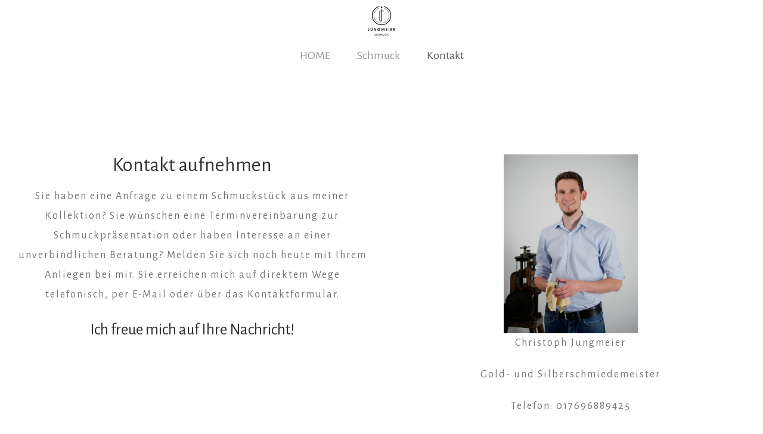

--- FILE ---
content_type: text/html; charset=UTF-8
request_url: https://jungmeier-schmuck.com/kontakt/
body_size: 6224
content:
<!DOCTYPE html><html
class lang=de-DE prefix="og: http://ogp.me/ns# fb: http://ogp.me/ns/fb#"><head><meta
http-equiv=X-UA-Compatible content="IE=edge"><meta
http-equiv=Content-Type content="text/html; charset=utf-8"><meta
name=viewport content="width=device-width, initial-scale=1, maximum-scale=1"><link
media=all href=https://jungmeier-schmuck.com/wp-content/cache/autoptimize/css/autoptimize_dde36a02fcd8fb26697c6fefcdddad24.css rel=stylesheet><title>Kontakt - Jungmeier-Schmuck</title><meta
name=robots content="index, follow, max-snippet:-1, max-image-preview:large, max-video-preview:-1"><link
rel=canonical href=https://jungmeier-schmuck.com/kontakt/ ><meta
property=og:locale content=de_DE><meta
property=og:type content=article><meta
property=og:title content="Kontakt - Jungmeier-Schmuck"><meta
property=og:url content=https://jungmeier-schmuck.com/kontakt/ ><meta
property=og:site_name content=Jungmeier-Schmuck><meta
property=article:modified_time content=2018-05-25T13:56:41+00:00><meta
property=og:image content=https://jungmeier-schmuck.com/wp-content/uploads/2016/03/Christoph-Jungmeier-Gold-und-Silberschmiedemeister-225x300.jpg><meta
name=twitter:card content=summary> <script type=application/ld+json class=yoast-schema-graph>{"@context":"https://schema.org","@graph":[{"@type":"WebSite","@id":"https://jungmeier-schmuck.com/#website","url":"https://jungmeier-schmuck.com/","name":"Jungmeier-Schmuck","description":"Fine Jewelry","potentialAction":[{"@type":"SearchAction","target":"https://jungmeier-schmuck.com/?s={search_term_string}","query-input":"required name=search_term_string"}],"inLanguage":"de-DE"},{"@type":"ImageObject","@id":"https://jungmeier-schmuck.com/kontakt/#primaryimage","inLanguage":"de-DE","url":"https://jungmeier-schmuck.com/wp-content/uploads/2016/03/Christoph-Jungmeier-Gold-und-Silberschmiedemeister.jpg","width":601,"height":800,"caption":"Christoph Jungmeier - Goldschmiedemeister"},{"@type":"WebPage","@id":"https://jungmeier-schmuck.com/kontakt/#webpage","url":"https://jungmeier-schmuck.com/kontakt/","name":"Kontakt - Jungmeier-Schmuck","isPartOf":{"@id":"https://jungmeier-schmuck.com/#website"},"primaryImageOfPage":{"@id":"https://jungmeier-schmuck.com/kontakt/#primaryimage"},"datePublished":"2016-03-18T15:23:49+00:00","dateModified":"2018-05-25T13:56:41+00:00","inLanguage":"de-DE","potentialAction":[{"@type":"ReadAction","target":["https://jungmeier-schmuck.com/kontakt/"]}]}]}</script> <link
rel=dns-prefetch href=//fonts.googleapis.com><link
rel=dns-prefetch href=//s.w.org><link
rel=alternate type=application/rss+xml title="Jungmeier-Schmuck &raquo; Feed" href=https://jungmeier-schmuck.com/feed/ ><link
rel=alternate type=application/rss+xml title="Jungmeier-Schmuck &raquo; Kommentar-Feed" href=https://jungmeier-schmuck.com/comments/feed/ ><link
rel="shortcut icon" href=//jungmeier-schmuck.com/wp-content/uploads/2016/07/Jungmeier_Schmuck_Bildmarke.jpg type=image/x-icon><link
rel=apple-touch-icon-precomposed sizes=144x144 href><meta
property=og:title content=Kontakt><meta
property=og:type content=article><meta
property=og:url content=https://jungmeier-schmuck.com/kontakt/ ><meta
property=og:site_name content=Jungmeier-Schmuck><meta
property=og:description content="Kontakt aufnehmen
Sie haben eine Anfrage zu einem Schmuckstück aus meiner Kollektion? Sie wünschen eine Terminvereinbarung zur Schmuckpräsentation oder haben Interesse an einer unverbindlichen Beratung? Melden Sie sich noch heute mit Ihrem Anliegen bei mir. Sie erreichen mich auf direktem Wege telefonisch, per E-Mail oder über das Kontaktformular."><meta
property=og:image content=https://jungmeier-schmuck.com/wp-content/uploads/2016/07/Logo-e1470603652376.png> <script>window._wpemojiSettings = {"baseUrl":"https:\/\/s.w.org\/images\/core\/emoji\/13.0.0\/72x72\/","ext":".png","svgUrl":"https:\/\/s.w.org\/images\/core\/emoji\/13.0.0\/svg\/","svgExt":".svg","source":{"concatemoji":"https:\/\/jungmeier-schmuck.com\/wp-includes\/js\/wp-emoji-release.min.js?ver=5.5.1"}};
			!function(e,a,t){var r,n,o,i,p=a.createElement("canvas"),s=p.getContext&&p.getContext("2d");function c(e,t){var a=String.fromCharCode;s.clearRect(0,0,p.width,p.height),s.fillText(a.apply(this,e),0,0);var r=p.toDataURL();return s.clearRect(0,0,p.width,p.height),s.fillText(a.apply(this,t),0,0),r===p.toDataURL()}function l(e){if(!s||!s.fillText)return!1;switch(s.textBaseline="top",s.font="600 32px Arial",e){case"flag":return!c([127987,65039,8205,9895,65039],[127987,65039,8203,9895,65039])&&(!c([55356,56826,55356,56819],[55356,56826,8203,55356,56819])&&!c([55356,57332,56128,56423,56128,56418,56128,56421,56128,56430,56128,56423,56128,56447],[55356,57332,8203,56128,56423,8203,56128,56418,8203,56128,56421,8203,56128,56430,8203,56128,56423,8203,56128,56447]));case"emoji":return!c([55357,56424,8205,55356,57212],[55357,56424,8203,55356,57212])}return!1}function d(e){var t=a.createElement("script");t.src=e,t.defer=t.type="text/javascript",a.getElementsByTagName("head")[0].appendChild(t)}for(i=Array("flag","emoji"),t.supports={everything:!0,everythingExceptFlag:!0},o=0;o<i.length;o++)t.supports[i[o]]=l(i[o]),t.supports.everything=t.supports.everything&&t.supports[i[o]],"flag"!==i[o]&&(t.supports.everythingExceptFlag=t.supports.everythingExceptFlag&&t.supports[i[o]]);t.supports.everythingExceptFlag=t.supports.everythingExceptFlag&&!t.supports.flag,t.DOMReady=!1,t.readyCallback=function(){t.DOMReady=!0},t.supports.everything||(n=function(){t.readyCallback()},a.addEventListener?(a.addEventListener("DOMContentLoaded",n,!1),e.addEventListener("load",n,!1)):(e.attachEvent("onload",n),a.attachEvent("onreadystatechange",function(){"complete"===a.readyState&&t.readyCallback()})),(r=t.source||{}).concatemoji?d(r.concatemoji):r.wpemoji&&r.twemoji&&(d(r.twemoji),d(r.wpemoji)))}(window,document,window._wpemojiSettings);</script> <link
rel=stylesheet id=ls-google-fonts-css  href='https://fonts.googleapis.com/css?family=Lato:100,300,regular,700,900%7COpen+Sans:300%7CIndie+Flower:regular%7COswald:300,regular,700&#038;subset=latin%2Clatin-ext' type=text/css media=all><!--[if lte IE 9]><link
rel=stylesheet id=avada-shortcodes-css  href='https://jungmeier-schmuck.com/wp-content/themes/Avada/shortcodes.css?ver=5.0.6' type=text/css media=all>
<![endif]--><!--[if lte IE 9]><link
rel=stylesheet id=avada-IE-fontawesome-css  href='https://jungmeier-schmuck.com/wp-content/themes/Avada/assets/fonts/fontawesome/font-awesome.css?ver=5.0.6' type=text/css media=all>
<![endif]-->
<!--[if lte IE 8]><link
rel=stylesheet id=avada-IE8-css  href='https://jungmeier-schmuck.com/wp-content/themes/Avada/assets/css/ie8.css?ver=5.0.6' type=text/css media=all>
<![endif]-->
<!--[if IE]><link
rel=stylesheet id=avada-IE-css  href='https://jungmeier-schmuck.com/wp-content/themes/Avada/assets/css/ie.css?ver=5.0.6' type=text/css media=all>
<![endif]--><link
rel=stylesheet id=avada_google_fonts-css  href='https://fonts.googleapis.com/css?family=Alegreya+Sans%3A400%7CPT+Sans%3A700%7CAbril+Fatface%3A400&#038;subset=latin' type=text/css media=all> <script id=layerslider-js-extra>var LS_Meta = {"v":"6.1.0"};</script> <!--[if lt IE 9]> <script src='https://jungmeier-schmuck.com/wp-content/themes/Avada/assets/js/html5shiv.js?ver=5.0.6' id=html5shiv-js></script> <![endif]-->
<!--[if lt IE 9]> <script src='https://jungmeier-schmuck.com/wp-content/themes/Avada/assets/js/excanvas.js?ver=5.0.6' id=excanvas-js></script> <![endif]--><meta
name=generator content="Powered by LayerSlider 6.1.0 - Multi-Purpose, Responsive, Parallax, Mobile-Friendly Slider Plugin for WordPress."><link
rel=https://api.w.org/ href=https://jungmeier-schmuck.com/wp-json/ ><link
rel=alternate type=application/json href=https://jungmeier-schmuck.com/wp-json/wp/v2/pages/61><link
rel=EditURI type=application/rsd+xml title=RSD href=https://jungmeier-schmuck.com/xmlrpc.php?rsd><link
rel=wlwmanifest type=application/wlwmanifest+xml href=https://jungmeier-schmuck.com/wp-includes/wlwmanifest.xml><meta
name=generator content="WordPress 5.5.1"><link
rel=shortlink href='https://jungmeier-schmuck.com/?p=61'><link
rel=alternate type=application/json+oembed href="https://jungmeier-schmuck.com/wp-json/oembed/1.0/embed?url=https%3A%2F%2Fjungmeier-schmuck.com%2Fkontakt%2F"><link
rel=alternate type=text/xml+oembed href="https://jungmeier-schmuck.com/wp-json/oembed/1.0/embed?url=https%3A%2F%2Fjungmeier-schmuck.com%2Fkontakt%2F&#038;format=xml"><meta
name=generator content="Powered by Slider Revolution 5.3.1.5 - responsive, Mobile-Friendly Slider Plugin for WordPress with comfortable drag and drop interface."> <script>var doc = document.documentElement;
		doc.setAttribute('data-useragent', navigator.userAgent);</script> </head><body
class="page-template-default page page-id-61 custom-background fusion-body no-tablet-sticky-header no-mobile-sticky-header no-mobile-slidingbar mobile-logo-pos-center layout-wide-mode fusion-top-header menu-text-align-center mobile-menu-design-modern fusion-image-hovers fusion-show-pagination-text"><div
id=wrapper class><div
id=home style=position:relative;top:1px;></div><div
class=above-footer-wrapper><header
class=fusion-header-wrapper><div
class="fusion-header-v5 fusion-logo-center fusion-sticky-menu-1 fusion-sticky-logo- fusion-mobile-logo-1 fusion-mobile-menu-design-modern fusion-sticky-menu-only fusion-header-menu-align-center"><div
class=fusion-header-sticky-height></div><div
class=fusion-sticky-header-wrapper><div
class=fusion-header><div
class=fusion-row><div
class=fusion-logo data-margin-top=10px data-margin-bottom=10px data-margin-left=0px data-margin-right=0px>
<a
class=fusion-logo-link href=https://jungmeier-schmuck.com/ >
<img
src=//jungmeier-schmuck.com/wp-content/uploads/2016/07/Logo-e1470603652376.png width=50 height=50 alt=Jungmeier-Schmuck class="fusion-logo-1x fusion-standard-logo"><img
src=//jungmeier-schmuck.com/wp-content/uploads/2016/07/Logo-e1470603652376.png width=50 height=50 alt=Jungmeier-Schmuck class="fusion-standard-logo fusion-logo-2x">
<img
src=//jungmeier-schmuck.com/wp-content/uploads/2016/07/Logo150-e1471941845417.png width=50 height=50 alt=Jungmeier-Schmuck class="fusion-logo-1x fusion-mobile-logo-1x"><img
src=//jungmeier-schmuck.com/wp-content/uploads/2016/07/Logo150-e1471941845417.png width=50 height=50 alt=Jungmeier-Schmuck class="fusion-logo-2x fusion-mobile-logo-2x">
</a></div><div
class=fusion-mobile-menu-icons>
<a
href=# class="fusion-icon fusion-icon-bars"></a></div></div></div><div
class=fusion-secondary-main-menu><div
class=fusion-row><nav
class=fusion-main-menu><ul
id=menu-jungmeier-schmuck class=fusion-menu><li
id=menu-item-1332  class="menu-item menu-item-type-post_type menu-item-object-page menu-item-home menu-item-1332"  ><a
href=https://jungmeier-schmuck.com/ ><span
class=menu-text>HOME</span></a></li><li
id=menu-item-1782  class="menu-item menu-item-type-custom menu-item-object-custom menu-item-has-children menu-item-1782 fusion-dropdown-menu"  ><a ><span
class=menu-text>Schmuck</span></a><ul
class=sub-menu><li
id=menu-item-1733  class="menu-item menu-item-type-post_type menu-item-object-page menu-item-1733 fusion-dropdown-submenu"  ><a
href=https://jungmeier-schmuck.com/grenadillarmreif-rutilquarz/ ><span
class>Armreife</span></a></li><li
id=menu-item-1981  class="menu-item menu-item-type-post_type menu-item-object-page menu-item-1981 fusion-dropdown-submenu"  ><a
href=https://jungmeier-schmuck.com/grenadillring-citrin/ ><span
class>Ringe</span></a></li><li
id=menu-item-2026  class="menu-item menu-item-type-post_type menu-item-object-page menu-item-2026 fusion-dropdown-submenu"  ><a
href=https://jungmeier-schmuck.com/brillantanhaenger-gallalith/ ><span
class>Anhänger + Colliers</span></a></li><li
id=menu-item-1982  class="menu-item menu-item-type-post_type menu-item-object-page menu-item-1982 fusion-dropdown-submenu"  ><a
href=https://jungmeier-schmuck.com/trauringe-palladium-tantal/ ><span
class>Trauringe</span></a></li></ul></li><li
id=menu-item-1341  class="menu-item menu-item-type-post_type menu-item-object-page current-menu-item page_item page-item-61 current_page_item menu-item-1341"  ><a
href=https://jungmeier-schmuck.com/kontakt/ ><span
class=menu-text>Kontakt</span></a></li></ul></nav><nav
class="fusion-main-menu fusion-sticky-menu"><ul
id=menu-main-menu-1 class=fusion-menu><li
class="menu-item menu-item-type-post_type menu-item-object-page menu-item-home menu-item-1332"  ><a
href=https://jungmeier-schmuck.com/ ><span
class=menu-text>HOME</span></a></li><li
class="menu-item menu-item-type-custom menu-item-object-custom menu-item-has-children menu-item-1782 fusion-dropdown-menu"  ><a ><span
class=menu-text>Schmuck</span></a><ul
class=sub-menu><li
class="menu-item menu-item-type-post_type menu-item-object-page menu-item-1733 fusion-dropdown-submenu"  ><a
href=https://jungmeier-schmuck.com/grenadillarmreif-rutilquarz/ ><span
class>Armreife</span></a></li><li
class="menu-item menu-item-type-post_type menu-item-object-page menu-item-1981 fusion-dropdown-submenu"  ><a
href=https://jungmeier-schmuck.com/grenadillring-citrin/ ><span
class>Ringe</span></a></li><li
class="menu-item menu-item-type-post_type menu-item-object-page menu-item-2026 fusion-dropdown-submenu"  ><a
href=https://jungmeier-schmuck.com/brillantanhaenger-gallalith/ ><span
class>Anhänger + Colliers</span></a></li><li
class="menu-item menu-item-type-post_type menu-item-object-page menu-item-1982 fusion-dropdown-submenu"  ><a
href=https://jungmeier-schmuck.com/trauringe-palladium-tantal/ ><span
class>Trauringe</span></a></li></ul></li><li
class="menu-item menu-item-type-post_type menu-item-object-page current-menu-item page_item page-item-61 current_page_item menu-item-1341"  ><a
href=https://jungmeier-schmuck.com/kontakt/ ><span
class=menu-text>Kontakt</span></a></li></ul></nav><nav
class=fusion-mobile-nav-holder></nav><nav
class="fusion-mobile-nav-holder fusion-mobile-sticky-nav-holder"></nav></div></div></div></div><div
class=fusion-clearfix></div></header><div
id=sliders-container></div><div
id=main class="clearfix " style><div
class=fusion-row style><div
id=content style="width: 100%;"><div
id=post-61 class="post-61 page type-page status-publish hentry">
<span
class=entry-title style="display: none;">
Kontakt	</span>
<span
class=vcard style="display: none;">
<span
class=fn>
<a
href=https://jungmeier-schmuck.com/author/chrimi/ title="Beiträge von Chrimi" rel=author>Chrimi</a>		</span>
</span>
<span
class=updated style=display:none;>
2018-05-25T13:56:41+00:00	</span><div
class=post-content><div
class="fusion-fullwidth fullwidth-box nonhundred-percent-fullwidth"  style='background-color: #ffffff;background-position: center center;background-repeat: no-repeat;padding-top:20px;padding-right:0px;padding-bottom:20px;padding-left:0px;'><div
class="fusion-builder-row fusion-row "><div
class="fusion-layout-column fusion_builder_column fusion_builder_column_1_1  fusion-one-full fusion-column-first fusion-column-last 1_1"  style=margin-top:0px;margin-bottom:20px;><div
class=fusion-column-wrapper style="background-position:left top;background-repeat:no-repeat;-webkit-background-size:cover;-moz-background-size:cover;-o-background-size:cover;background-size:cover;"  data-bg-url><div
class=fusion-clearfix></div></div></div></div></div><div
class="fusion-fullwidth fullwidth-box nonhundred-percent-fullwidth"  style='background-color: #ffffff;background-position: center center;background-repeat: no-repeat;padding-top:20px;padding-right:0px;padding-bottom:20px;padding-left:0px;'><div
class="fusion-builder-row fusion-row "><div
class="fusion-layout-column fusion_builder_column fusion_builder_column_1_1  fusion-one-full fusion-column-first fusion-column-last 1_1"  style=margin-top:0px;margin-bottom:20px;><div
class=fusion-column-wrapper style="background-position:left top;background-repeat:no-repeat;-webkit-background-size:cover;-moz-background-size:cover;-o-background-size:cover;background-size:cover;"  data-bg-url><div
class=fusion-clearfix></div></div></div></div></div><div
class="fusion-fullwidth fullwidth-box nonhundred-percent-fullwidth"  style='background-color: #ffffff;background-position: left top;background-repeat: no-repeat;padding-top:20px;padding-right:0px;padding-bottom:20px;padding-left:0px;border-top-width:0px;border-bottom-width:0px;border-color:#eae9e9;border-top-style:solid;border-bottom-style:solid;'><div
class="fusion-builder-row fusion-row "><div
class="fusion-layout-column fusion_builder_column fusion_builder_column_1_2  fusion-one-half fusion-column-first 1_2"  style='margin-top:0px;margin-bottom:20px;width:48%; margin-right: 4%;'><div
class=fusion-column-wrapper style="background-position:left top;background-repeat:no-repeat;-webkit-background-size:cover;-moz-background-size:cover;-o-background-size:cover;background-size:cover;"  data-bg-url><h2 style="text-align: center;">Kontakt aufnehmen</h2><p
style="text-align: center;">Sie haben eine Anfrage zu einem Schmuckstück aus meiner Kollektion? Sie wünschen eine Terminvereinbarung zur Schmuckpräsentation oder haben Interesse an einer unverbindlichen Beratung? Melden Sie sich noch heute mit Ihrem Anliegen bei mir. Sie erreichen mich auf direktem Wege telefonisch, per E-Mail oder über das Kontaktformular.</p><h3 style="text-align: center;">Ich freue mich auf Ihre Nachricht!</h3><div
class=fusion-clearfix></div></div></div><div
class="fusion-layout-column fusion_builder_column fusion_builder_column_1_2  fusion-one-half fusion-column-last 1_2"  style=margin-top:0px;margin-bottom:20px;width:48%><div
class=fusion-column-wrapper style="background-position:left top;background-repeat:no-repeat;-webkit-background-size:cover;-moz-background-size:cover;-o-background-size:cover;background-size:cover;"  data-bg-url><div
class=imageframe-align-center><span
class="fusion-imageframe imageframe-none imageframe-1 hover-type-none"><img
loading=lazy src=https://jungmeier-schmuck.com/wp-content/uploads/2016/03/Christoph-Jungmeier-Gold-und-Silberschmiedemeister-225x300.jpg width=225 height=300 alt="Christoph Jungmeier - Gold- und Silberschmiedemeister" title="Christoph Jungmeier - Gold-und-Silberschmiedemeister" class="img-responsive wp-image-1418" srcset="https://jungmeier-schmuck.com/wp-content/uploads/2016/03/Christoph-Jungmeier-Gold-und-Silberschmiedemeister-200x266.jpg 200w, https://jungmeier-schmuck.com/wp-content/uploads/2016/03/Christoph-Jungmeier-Gold-und-Silberschmiedemeister-400x532.jpg 400w, https://jungmeier-schmuck.com/wp-content/uploads/2016/03/Christoph-Jungmeier-Gold-und-Silberschmiedemeister-600x799.jpg 600w, https://jungmeier-schmuck.com/wp-content/uploads/2016/03/Christoph-Jungmeier-Gold-und-Silberschmiedemeister.jpg 601w" sizes="(max-width: 800px) 100vw, 1710px"></span></div><p
style="text-align: center;">Christoph Jungmeier</p><p
style="text-align: center;">Gold- und Silberschmiedemeister</p><p
style="text-align: center;">Telefon: 017696889425</p><p
style="text-align: center;">E-Mail: info[at]jungmeier-schmuck.com</p><div
class=fusion-clearfix></div></div></div></div></div></div></div></div></div></div></div><div
class=fusion-footer><footer
id=footer class=fusion-footer-copyright-area><div
class=fusion-row><div
class=fusion-copyright-content><div
class=fusion-copyright-notice><div>© 2018 Christoph Jungmeier <a
href=https://jungmeier-schmuck.com/impressum>Impressum</a> <a
href=https://jungmeier-schmuck.com/datenschutzerklaerung>Datenschutzerklärung</a></div></div><div
class=fusion-social-links-footer></div></div></div></footer></div></div>
<a
class="fusion-one-page-text-link fusion-page-load-link"></a> <script id=contact-form-7-js-extra>var wpcf7 = {"apiSettings":{"root":"https:\/\/jungmeier-schmuck.com\/wp-json\/contact-form-7\/v1","namespace":"contact-form-7\/v1"},"cached":"1"};</script> <script id=avada-js-extra>var toTopscreenReaderText = {"label":"Go to Top"};
var avadaVars = {"admin_ajax":"https:\/\/jungmeier-schmuck.com\/wp-admin\/admin-ajax.php","admin_ajax_nonce":"9e296c8aeb","protocol":"1","theme_url":"https:\/\/jungmeier-schmuck.com\/wp-content\/themes\/Avada","dropdown_goto":"Navigation ...","mobile_nav_cart":"Warenkorb","page_smoothHeight":"false","flex_smoothHeight":"false","language_flag":"","infinite_blog_finished_msg":"<em>\u00c4hnliche Beitr\u00e4ge<\/em>","infinite_finished_msg":"<em>All items displayed.<\/em>","infinite_blog_text":"<em>L\u00e4dt die n\u00e4chsten Beitr\u00e4ge..<\/em>","portfolio_loading_text":"<em>Portfolio Eintr\u00e4ge werden geladen...<\/em>","faqs_loading_text":"<em>FAQ Eintr\u00e4ge werden geladen...<\/em>","order_actions":"Details","avada_rev_styles":"1","avada_styles_dropdowns":"1","blog_grid_column_spacing":"35","blog_pagination_type":"Infinite Scroll","carousel_speed":"2500","counter_box_speed":"1000","content_break_point":"800","disable_mobile_animate_css":"0","disable_mobile_image_hovers":"1","portfolio_pagination_type":"Infinite Scroll","form_bg_color":"#ffffff","header_transparency":"0","header_padding_bottom":"0px","header_padding_top":"0px","header_position":"Top","header_sticky":"1","header_sticky_tablet":"0","header_sticky_mobile":"0","header_sticky_type2_layout":"menu_only","sticky_header_shrinkage":"1","is_responsive":"1","is_ssl":"true","isotope_type":"masonry","layout_mode":"wide","lightbox_animation_speed":"Fast","lightbox_arrows":"1","lightbox_autoplay":"0","lightbox_behavior":"all","lightbox_desc":"0","lightbox_deeplinking":"1","lightbox_gallery":"1","lightbox_opacity":"0.9","lightbox_path":"vertical","lightbox_post_images":"1","lightbox_skin":"metro-black","lightbox_slideshow_speed":"5000","lightbox_social":"1","lightbox_title":"0","lightbox_video_height":"720","lightbox_video_width":"1280","logo_alignment":"Center","logo_margin_bottom":"10px","logo_margin_top":"10px","megamenu_max_width":"135","mobile_menu_design":"modern","nav_height":"45","nav_highlight_border":"0","page_title_fading":"0","pagination_video_slide":"0","related_posts_speed":"2500","submenu_slideout":"1","side_header_break_point":"800","sidenav_behavior":"Hover","site_width":"1710px","slider_position":"below","slideshow_autoplay":"1","slideshow_speed":"7000","smooth_scrolling":"0","status_lightbox":"1","status_totop_mobile":"1","status_vimeo":"1","status_yt":"1","testimonials_speed":"4000","tfes_animation":"sides","tfes_autoplay":"1","tfes_interval":"3000","tfes_speed":"800","tfes_width":"150","title_style_type":"single","title_margin_top":"0px","title_margin_bottom":"0px","typography_responsive":"1","typography_sensitivity":"0.60","typography_factor":"1.50","woocommerce_shop_page_columns":"","woocommerce_checkout_error":"Not all fields have been filled in correctly.","side_header_width":"0"};</script> <!--[if IE 9]> <script src='https://jungmeier-schmuck.com/wp-content/themes/Avada/assets/js/avada-ie9.js?ver=5.0.6' id=avada-ie9-js></script> <![endif]-->
<!--[if lt IE 9]> <script src='https://jungmeier-schmuck.com/wp-content/themes/Avada/assets/js/respond.js?ver=5.0.6' id=avada-ie8-js></script> <![endif]--> <script defer src=https://jungmeier-schmuck.com/wp-content/cache/autoptimize/js/autoptimize_68946c98677e15bd3cc58a6c6582202c.js></script></body></html>
<!--
Performance optimized by W3 Total Cache. Learn more: https://www.boldgrid.com/w3-total-cache/

Object Caching 16/166 objects using disk
Page Caching using disk: enhanced (SSL caching disabled) 
Minified using disk
Database Caching using disk

Served from: jungmeier-schmuck.com @ 2025-12-25 13:06:53 by W3 Total Cache
-->